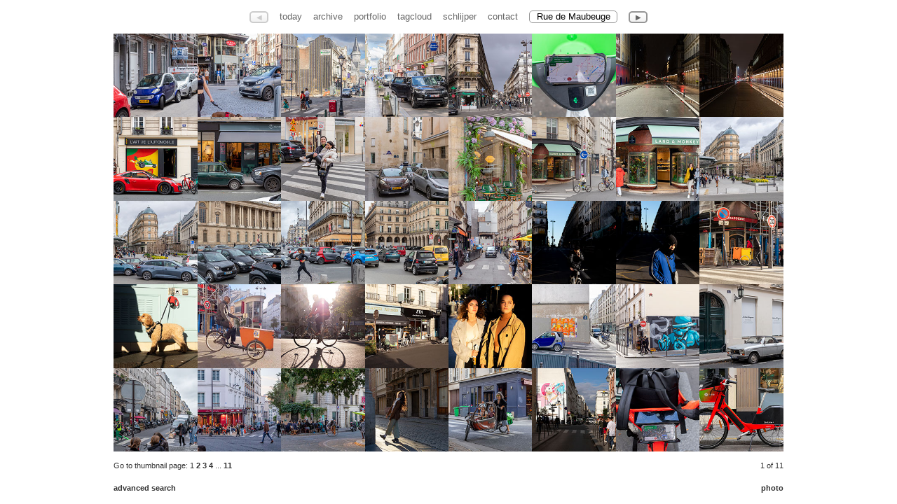

--- FILE ---
content_type: text/html;charset=UTF-8
request_url: https://schlijper.nl/search/Rue%20de%20Maubeuge/.thumb
body_size: 3014
content:



<!DOCTYPE HTML PUBLIC "-//W3C//DTD HTML 4.01//EN" "https://www.w3.org/TR/html4/strict.dtd"><html xmlns="https://www.w3.org/1999/xhtml">
    <head>
        
            

    
    <link media="screen" href="/ext/css-minified/schlijper.combined.minified.css" rel="stylesheet" type="text/css" />

    <!--[if IE]>
        <link media="screen" href="/ext/css-minified/ie.css" rel="stylesheet" type="text/css" />
    <![endif]-->



            <title>schlijper.nl today | search | rue de maubeuge | thumbnails 1 - 40 of 432</title>
            <link href="/rss.cfm" type="application/rss+xml" rel="alternate" title="Sitewide RSS Feed" />
            
            
            <link rel="image_src" href="https://media.schlijper.nl/thumbnail/22/06/11/220611-img-9740-li-ge-rue-de-gueldre.jpg" />
            
            
            <link rel="canonical" href="https://schlijper.nl/search/Rue de Maubeuge/220611-img-9740-li-ge-rue-de-gueldre.thumb" />
            
                
            <meta name="robots" content="noindex,follow" />
            <meta name="description" content="" />
            <meta name="keywords" content="" />
            <meta http-equiv="Content-Type" content="text/html; charset=utf-8" />
            <meta http-equiv="Cache-Control" content="public" />
            <meta name="apple-itunes-app" content="app-id=327540348">
            
            
            
            
            
            <meta name="y_key" content="5ea33b4df2c2f121" />      
            <meta name="google-site-verification" content="V3L5U3aNbBqRsRXjQnZgPVGLQ_41AfxJ0PRhOHSs6E8" />
            <meta name="msvalidate.01" content="E454F45387104BDC1F608590AA5C937D" />
            <!-- loadstorm-27622 -->
            
            
            
             
         
    </head>

        
    
    
        <body class="noJs">
        
            
	<div id="menu" class="ui-fade">
		
			<div id="leftLink" 
			     class="menuitembutton left inactive ieRoundedCornerFix"
			     disabled="disabled">&#9664;</div>
			
		
		<a id="menuTodayLink" 	  href="/" 			 class="menuitem">today</a>
		<a id="menuArchiveLink"   href="/archive/" 	 class="menuitem">archive</a>
		<a id="menuPortfolioLink" href="/portfolio/" class="menuitem">portfolio</a>
		<a id="menuTagCloudLink"  href="/tagcloud/"  class="menuitem">tagcloud</a>
		<a id="menuSchlijperLink" href="/schlijper/" class="menuitem">schlijper</a>
		<a id="menuContactLink"   href="/contact/"   class="menuitem">contact</a>
				

		  
		
		
		
		<input    name="ss" 
		          id="ss" 
		          class="menuSearchBox javascriptonly ieRoundedCornerFix" 
		          value="Rue de Maubeuge" 
		          disabled="disabled"/>
        
		
			<a 	href="/search/Rue%20de%20Maubeuge/210916-img-0682-paris-rue-saint-placide-rue-de-vaugirard.thumb" 
				id="rightLink" 
				class="menuitembutton right ieRoundedCornerFix"
				title="Browse to next photo">&#9654;</a>
			
		
	</div>


            
            <br/>
            
                              
            
                

    <div id="contentWrapper" class="noJs"> 
            
             <div id="content" class="noJs thumbContent">
                <a href="220611-img-9740-li-ge-rue-de-gueldre.photo"><img src="https://media.schlijper.nl/thumbnail/22/06/11/220611-img-9740-li-ge-rue-de-gueldre.jpg" width="100" height="100" border="0" alt="" /></a><a href="220611-img-9734-li-ge-rue-de-la-r-gence-rue-de-la-cath-drale.photo"><img src="https://media.schlijper.nl/thumbnail/22/06/11/220611-img-9734-li-ge-rue-de-la-r-gence-rue-de-la-cath-drale.jpg" width="100" height="100" border="0" alt="" /></a><a href="220611-img-9729-li-ge-rue-de-la-r-gence-rue-de-la-cath-drale.photo"><img src="https://media.schlijper.nl/thumbnail/22/06/11/220611-img-9729-li-ge-rue-de-la-r-gence-rue-de-la-cath-drale.jpg" width="100" height="100" border="0" alt="" /></a><a href="220611-img-9721-li-ge-rue-de-la-r-gence.photo"><img src="https://media.schlijper.nl/thumbnail/22/06/11/220611-img-9721-li-ge-rue-de-la-r-gence.jpg" width="100" height="100" border="0" alt="" /></a><a href="220221-img-5941-paris-rue-de-moscou-rue-clapeyron-rue-de-turin.photo"><img src="https://media.schlijper.nl/thumbnail/22/02/21/220221-img-5941-paris-rue-de-moscou-rue-clapeyron-rue-de-turin.jpg" width="100" height="100" border="0" alt="" /></a><a href="220221-img-5939-paris-rue-de-turin.photo"><img src="https://media.schlijper.nl/thumbnail/22/02/21/220221-img-5939-paris-rue-de-turin.jpg" width="100" height="100" border="0" alt="" /></a><a href="220220-img-5884-paris-rue-de-rivoli.photo"><img src="https://media.schlijper.nl/thumbnail/22/02/20/220220-img-5884-paris-rue-de-rivoli.jpg" width="100" height="100" border="0" alt="" /></a><a href="220220-img-5880-paris-rue-de-rivoli.photo"><img src="https://media.schlijper.nl/thumbnail/22/02/20/220220-img-5880-paris-rue-de-rivoli.jpg" width="100" height="100" border="0" alt="" /></a><a href="220220-img-5815-paris-rue-de-turenne.photo"><img src="https://media.schlijper.nl/thumbnail/22/02/20/220220-img-5815-paris-rue-de-turenne.jpg" width="100" height="100" border="0" alt="" /></a><a href="220220-img-5810-paris-rue-des-filles-du-calvaire.photo"><img src="https://media.schlijper.nl/thumbnail/22/02/20/220220-img-5810-paris-rue-des-filles-du-calvaire.jpg" width="100" height="100" border="0" alt="" /></a><a href="220220-img-5801-paris-rue-de-turenne.photo"><img src="https://media.schlijper.nl/thumbnail/22/02/20/220220-img-5801-paris-rue-de-turenne.jpg" width="100" height="100" border="0" alt="" /></a><a href="220220-img-5792-paris-rue-de-thorigny-rue-debelleyme.photo"><img src="https://media.schlijper.nl/thumbnail/22/02/20/220220-img-5792-paris-rue-de-thorigny-rue-debelleyme.jpg" width="100" height="100" border="0" alt="" /></a><a href="220220-img-5785-paris-rue-de-turenne.photo"><img src="https://media.schlijper.nl/thumbnail/22/02/20/220220-img-5785-paris-rue-de-turenne.jpg" width="100" height="100" border="0" alt="" /></a><a href="220220-img-5766-paris-rue-de-turenne-rue-saint-antoine.photo"><img src="https://media.schlijper.nl/thumbnail/22/02/20/220220-img-5766-paris-rue-de-turenne-rue-saint-antoine.jpg" width="100" height="100" border="0" alt="" /></a><a href="220220-img-5759-paris-rue-de-turenne.photo"><img src="https://media.schlijper.nl/thumbnail/22/02/20/220220-img-5759-paris-rue-de-turenne.jpg" width="100" height="100" border="0" alt="" /></a><a href="220220-img-5690-paris-quai-du-louvre-rue-du-pont-neuf.photo"><img src="https://media.schlijper.nl/thumbnail/22/02/20/220220-img-5690-paris-quai-du-louvre-rue-du-pont-neuf.jpg" width="100" height="100" border="0" alt="" /></a><a href="220220-img-5685-paris-quai-du-louvre-rue-du-pont-neuf.photo"><img src="https://media.schlijper.nl/thumbnail/22/02/20/220220-img-5685-paris-quai-du-louvre-rue-du-pont-neuf.jpg" width="100" height="100" border="0" alt="" /></a><a href="220220-img-5681-paris-quai-du-louvre-rue-de-l-amiral-de-coligny.photo"><img src="https://media.schlijper.nl/thumbnail/22/02/20/220220-img-5681-paris-quai-du-louvre-rue-de-l-amiral-de-coligny.jpg" width="100" height="100" border="0" alt="" /></a><a href="220220-img-5657-paris-quai-du-louvre.photo"><img src="https://media.schlijper.nl/thumbnail/22/02/20/220220-img-5657-paris-quai-du-louvre.jpg" width="100" height="100" border="0" alt="" /></a><a href="220220-img-5651-paris-av-du-general-lemonnier-rue-de-rivoli.photo"><img src="https://media.schlijper.nl/thumbnail/22/02/20/220220-img-5651-paris-av-du-general-lemonnier-rue-de-rivoli.jpg" width="100" height="100" border="0" alt="" /></a><a href="211022-img-6276-paris-rue-de-buci-rue-de-seine.photo"><img src="https://media.schlijper.nl/thumbnail/21/10/22/211022-img-6276-paris-rue-de-buci-rue-de-seine.jpg" width="100" height="100" border="0" alt="" /></a><a href="211022-img-6053-paris-rue-de-clignancourt.photo"><img src="https://media.schlijper.nl/thumbnail/21/10/22/211022-img-6053-paris-rue-de-clignancourt.jpg" width="100" height="100" border="0" alt="" /></a><a href="211022-img-6041-paris-rue-de-clignancourt.photo"><img src="https://media.schlijper.nl/thumbnail/21/10/22/211022-img-6041-paris-rue-de-clignancourt.jpg" width="100" height="100" border="0" alt="" /></a><a href="211022-img-6037-paris-rue-de-clignancourt-rue-poulet.photo"><img src="https://media.schlijper.nl/thumbnail/21/10/22/211022-img-6037-paris-rue-de-clignancourt-rue-poulet.jpg" width="100" height="100" border="0" alt="" /></a><a href="211022-img-5995-paris-rue-de-clignancourt.photo"><img src="https://media.schlijper.nl/thumbnail/21/10/22/211022-img-5995-paris-rue-de-clignancourt.jpg" width="100" height="100" border="0" alt="" /></a><a href="211022-0951-paris-rue-de-clignancourt-rue-myrha.photo"><span></span><img src="https://media.schlijper.nl/thumbnail/21/10/22/211022-0951-paris-rue-de-clignancourt-rue-myrha.jpg" width="100" height="100" border="0" alt="" /></a><a href="211022-img-5914-paris-rue-de-clignancourt-rue-christinani.photo"><img src="https://media.schlijper.nl/thumbnail/21/10/22/211022-img-5914-paris-rue-de-clignancourt-rue-christinani.jpg" width="100" height="100" border="0" alt="" /></a><a href="211022-img-5876-paris-rue-de-clignancourt.photo"><img src="https://media.schlijper.nl/thumbnail/21/10/22/211022-img-5876-paris-rue-de-clignancourt.jpg" width="100" height="100" border="0" alt="" /></a><a href="211021-img-5166-paris-rue-jean-pierre-timbaud-rue-de-la-folie-mericourt.photo"><img src="https://media.schlijper.nl/thumbnail/21/10/21/211021-img-5166-paris-rue-jean-pierre-timbaud-rue-de-la-folie-mericourt.jpg" width="100" height="100" border="0" alt="" /></a><a href="211021-1144-paris-rue-de-la-fontaine-au-roi.photo"><img src="https://media.schlijper.nl/thumbnail/21/10/21/211021-1144-paris-rue-de-la-fontaine-au-roi.jpg" width="100" height="100" border="0" alt="" /></a><a href="211021-img-4941-paris-rue-morand-de-la-fontaine-au-roi.photo"><img src="https://media.schlijper.nl/thumbnail/21/10/21/211021-img-4941-paris-rue-morand-de-la-fontaine-au-roi.jpg" width="100" height="100" border="0" alt="" /></a><a href="211020-img-4779-paris.photo"><img src="https://media.schlijper.nl/thumbnail/21/10/20/211020-img-4779-paris.jpg" width="100" height="100" border="0" alt="" /></a><a href="211020-img-4681-paris-rue-ramey-rue-de-clignancourt-panorama.photo"><img src="https://media.schlijper.nl/thumbnail/21/10/20/211020-img-4681-paris-rue-ramey-rue-de-clignancourt-panorama.jpg" width="100" height="100" border="0" alt="" /></a><a href="211019-img-4445-pano-paris-place-henri-krasucki.photo"><img src="https://media.schlijper.nl/thumbnail/21/10/19/211019-img-4445-pano-paris-place-henri-krasucki.jpg" width="100" height="100" border="0" alt="" /></a><a href="211019-img-4431-pano-paris-place-henri-krasucki.photo"><img src="https://media.schlijper.nl/thumbnail/21/10/19/211019-img-4431-pano-paris-place-henri-krasucki.jpg" width="100" height="100" border="0" alt="" /></a><a href="211015-img-2516-brussels-rue-de-la-tete-d-or-msch.photo"><img src="https://media.schlijper.nl/thumbnail/21/10/15/211015-img-2516-brussels-rue-de-la-tete-d-or-msch.jpg" width="100" height="100" border="0" alt="" /></a><a href="210916-img-0806-paris-rue-jean-pierre-timbaud-rue-de-nemours.photo"><img src="https://media.schlijper.nl/thumbnail/21/09/16/210916-img-0806-paris-rue-jean-pierre-timbaud-rue-de-nemours.jpg" width="100" height="100" border="0" alt="" /></a><a href="210916-img-0798-paris-rue-vieille-du-temple.photo"><img src="https://media.schlijper.nl/thumbnail/21/09/16/210916-img-0798-paris-rue-vieille-du-temple.jpg" width="100" height="100" border="0" alt="" /></a><a href="210916-img-0758-paris-rue-de-plaisance.photo"><img src="https://media.schlijper.nl/thumbnail/21/09/16/210916-img-0758-paris-rue-de-plaisance.jpg" width="100" height="100" border="0" alt="" /></a><a href="210916-1701-paris-rue-de-plaisance.photo"><img src="https://media.schlijper.nl/thumbnail/21/09/16/210916-1701-paris-rue-de-plaisance.jpg" width="100" height="100" border="0" alt="" /></a>
            </div>
            
            <div id="contentDescriptionLeft" class="noJs ui-fade thumbContent">
                
                	 
                	
                	 
                	
                	Go to thumbnail page: 
                	
                		1
                			
                	
                	
                		
                			<a href="/search/Rue%20de%20Maubeuge/210916-img-0682-paris-rue-saint-placide-rue-de-vaugirard.thumb">2</a>
                		
                	
                		
                			<a href="/search/Rue%20de%20Maubeuge/200717-img-5376-paris-rue-de-buci-hmid.thumb">3</a>
                		
                	
                		
                			<a href="/search/Rue%20de%20Maubeuge/181225-mg-4835-belgium-liege-rue-leopold-rue-de-la-madeleine.thumb">4</a>
                		
                	
                	
                		...
                	
                	
                		<a href="/search/Rue%20de%20Maubeuge/961100-rue-de-rivoli.thumb">11</a>
                		  			
                	
                   
                <br>
                <br>
                <a href="/search/">advanced search</a> 	
            </div>
    	  
            <div id="contentDescriptionRight" class="noJs ui-fade thumbContent">
                1 of 11<br/>
                <br/>
                
				<a name="photoLink" href="/search/Rue de Maubeuge/220611-img-9740-li-ge-rue-de-gueldre.photo">photo</a>
            </div> 		
	  	   
        
    </div>
        

    
    <script language="JavaScript" type="text/javascript"> 
    	// preload 40 previous and 40 next thumbnail images 
    	
    		pic1=new Image();
    		pic1.src="https://media.schlijper.nl/thumbnail/22/06/11/220611-img-9740-li-ge-rue-de-gueldre.jpg"
    	
    		pic2=new Image();
    		pic2.src="https://media.schlijper.nl/thumbnail/22/06/11/220611-img-9734-li-ge-rue-de-la-r-gence-rue-de-la-cath-drale.jpg"
    	
    		pic3=new Image();
    		pic3.src="https://media.schlijper.nl/thumbnail/22/06/11/220611-img-9729-li-ge-rue-de-la-r-gence-rue-de-la-cath-drale.jpg"
    	
    		pic4=new Image();
    		pic4.src="https://media.schlijper.nl/thumbnail/22/06/11/220611-img-9721-li-ge-rue-de-la-r-gence.jpg"
    	
    		pic5=new Image();
    		pic5.src="https://media.schlijper.nl/thumbnail/22/02/21/220221-img-5941-paris-rue-de-moscou-rue-clapeyron-rue-de-turin.jpg"
    	
    		pic6=new Image();
    		pic6.src="https://media.schlijper.nl/thumbnail/22/02/21/220221-img-5939-paris-rue-de-turin.jpg"
    	
    		pic7=new Image();
    		pic7.src="https://media.schlijper.nl/thumbnail/22/02/20/220220-img-5884-paris-rue-de-rivoli.jpg"
    	
    		pic8=new Image();
    		pic8.src="https://media.schlijper.nl/thumbnail/22/02/20/220220-img-5880-paris-rue-de-rivoli.jpg"
    	
    		pic9=new Image();
    		pic9.src="https://media.schlijper.nl/thumbnail/22/02/20/220220-img-5815-paris-rue-de-turenne.jpg"
    	
    		pic10=new Image();
    		pic10.src="https://media.schlijper.nl/thumbnail/22/02/20/220220-img-5810-paris-rue-des-filles-du-calvaire.jpg"
    	
    		pic11=new Image();
    		pic11.src="https://media.schlijper.nl/thumbnail/22/02/20/220220-img-5801-paris-rue-de-turenne.jpg"
    	
    		pic12=new Image();
    		pic12.src="https://media.schlijper.nl/thumbnail/22/02/20/220220-img-5792-paris-rue-de-thorigny-rue-debelleyme.jpg"
    	
    		pic13=new Image();
    		pic13.src="https://media.schlijper.nl/thumbnail/22/02/20/220220-img-5785-paris-rue-de-turenne.jpg"
    	
    		pic14=new Image();
    		pic14.src="https://media.schlijper.nl/thumbnail/22/02/20/220220-img-5766-paris-rue-de-turenne-rue-saint-antoine.jpg"
    	
    		pic15=new Image();
    		pic15.src="https://media.schlijper.nl/thumbnail/22/02/20/220220-img-5759-paris-rue-de-turenne.jpg"
    	
    		pic16=new Image();
    		pic16.src="https://media.schlijper.nl/thumbnail/22/02/20/220220-img-5690-paris-quai-du-louvre-rue-du-pont-neuf.jpg"
    	
    		pic17=new Image();
    		pic17.src="https://media.schlijper.nl/thumbnail/22/02/20/220220-img-5685-paris-quai-du-louvre-rue-du-pont-neuf.jpg"
    	
    		pic18=new Image();
    		pic18.src="https://media.schlijper.nl/thumbnail/22/02/20/220220-img-5681-paris-quai-du-louvre-rue-de-l-amiral-de-coligny.jpg"
    	
    		pic19=new Image();
    		pic19.src="https://media.schlijper.nl/thumbnail/22/02/20/220220-img-5657-paris-quai-du-louvre.jpg"
    	
    		pic20=new Image();
    		pic20.src="https://media.schlijper.nl/thumbnail/22/02/20/220220-img-5651-paris-av-du-general-lemonnier-rue-de-rivoli.jpg"
    	
    		pic21=new Image();
    		pic21.src="https://media.schlijper.nl/thumbnail/21/10/22/211022-img-6276-paris-rue-de-buci-rue-de-seine.jpg"
    	
    		pic22=new Image();
    		pic22.src="https://media.schlijper.nl/thumbnail/21/10/22/211022-img-6053-paris-rue-de-clignancourt.jpg"
    	
    		pic23=new Image();
    		pic23.src="https://media.schlijper.nl/thumbnail/21/10/22/211022-img-6041-paris-rue-de-clignancourt.jpg"
    	
    		pic24=new Image();
    		pic24.src="https://media.schlijper.nl/thumbnail/21/10/22/211022-img-6037-paris-rue-de-clignancourt-rue-poulet.jpg"
    	
    		pic25=new Image();
    		pic25.src="https://media.schlijper.nl/thumbnail/21/10/22/211022-img-5995-paris-rue-de-clignancourt.jpg"
    	
    		pic26=new Image();
    		pic26.src="https://media.schlijper.nl/thumbnail/21/10/22/211022-0951-paris-rue-de-clignancourt-rue-myrha.jpg"
    	
    		pic27=new Image();
    		pic27.src="https://media.schlijper.nl/thumbnail/21/10/22/211022-img-5914-paris-rue-de-clignancourt-rue-christinani.jpg"
    	
    		pic28=new Image();
    		pic28.src="https://media.schlijper.nl/thumbnail/21/10/22/211022-img-5876-paris-rue-de-clignancourt.jpg"
    	
    		pic29=new Image();
    		pic29.src="https://media.schlijper.nl/thumbnail/21/10/21/211021-img-5166-paris-rue-jean-pierre-timbaud-rue-de-la-folie-mericourt.jpg"
    	
    		pic30=new Image();
    		pic30.src="https://media.schlijper.nl/thumbnail/21/10/21/211021-1144-paris-rue-de-la-fontaine-au-roi.jpg"
    	
    		pic31=new Image();
    		pic31.src="https://media.schlijper.nl/thumbnail/21/10/21/211021-img-4941-paris-rue-morand-de-la-fontaine-au-roi.jpg"
    	
    		pic32=new Image();
    		pic32.src="https://media.schlijper.nl/thumbnail/21/10/20/211020-img-4779-paris.jpg"
    	
    		pic33=new Image();
    		pic33.src="https://media.schlijper.nl/thumbnail/21/10/20/211020-img-4681-paris-rue-ramey-rue-de-clignancourt-panorama.jpg"
    	
    		pic34=new Image();
    		pic34.src="https://media.schlijper.nl/thumbnail/21/10/19/211019-img-4445-pano-paris-place-henri-krasucki.jpg"
    	
    		pic35=new Image();
    		pic35.src="https://media.schlijper.nl/thumbnail/21/10/19/211019-img-4431-pano-paris-place-henri-krasucki.jpg"
    	
    		pic36=new Image();
    		pic36.src="https://media.schlijper.nl/thumbnail/21/10/15/211015-img-2516-brussels-rue-de-la-tete-d-or-msch.jpg"
    	
    		pic37=new Image();
    		pic37.src="https://media.schlijper.nl/thumbnail/21/09/16/210916-img-0806-paris-rue-jean-pierre-timbaud-rue-de-nemours.jpg"
    	
    		pic38=new Image();
    		pic38.src="https://media.schlijper.nl/thumbnail/21/09/16/210916-img-0798-paris-rue-vieille-du-temple.jpg"
    	
    		pic39=new Image();
    		pic39.src="https://media.schlijper.nl/thumbnail/21/09/16/210916-img-0758-paris-rue-de-plaisance.jpg"
    	
    		pic40=new Image();
    		pic40.src="https://media.schlijper.nl/thumbnail/21/09/16/210916-1701-paris-rue-de-plaisance.jpg"
    	
    		pic41=new Image();
    		pic41.src="https://media.schlijper.nl/thumbnail/21/09/16/210916-img-0682-paris-rue-saint-placide-rue-de-vaugirard.jpg"
    		
    </script>
	


            
  
                
            
                
            

    
    <script type="text/javascript" language="JavaScript" >
        var gaAccountCode           =   'UA-16434417-1';
        var gaDomainName            =   'schlijper.nl';
        var prevUrl                 =   '';
        var nextUrl                 =   '/search/Rue%20de%20Maubeuge/210916-img-0682-paris-rue-saint-placide-rue-de-vaugirard.thumb';
        var currentMediaFileId      =   '220611-img-9740-li-ge-rue-de-gueldre';
        var pageType                =   'media';
        var viewType                =   'thumb';
        var canonicalUrl            =   'https://schlijper.nl/search/Rue de Maubeuge/220611-img-9740-li-ge-rue-de-gueldre.thumb';
        var origThumbsPerPage       =   '40';
             
    </script>

    
        
        <script type="text/javascript" language="javascript" src="/ext/js-minified/schlijper.combined.minified.js"></script>
 
        
        
               
        
    
    
    
       
        



            <!-- hook for facebook code -->
            <div id="fb-root"></div>
        <script defer src="https://static.cloudflareinsights.com/beacon.min.js/vcd15cbe7772f49c399c6a5babf22c1241717689176015" integrity="sha512-ZpsOmlRQV6y907TI0dKBHq9Md29nnaEIPlkf84rnaERnq6zvWvPUqr2ft8M1aS28oN72PdrCzSjY4U6VaAw1EQ==" data-cf-beacon='{"version":"2024.11.0","token":"59fce5fcbcf449708d7a6484f9aaf4b8","r":1,"server_timing":{"name":{"cfCacheStatus":true,"cfEdge":true,"cfExtPri":true,"cfL4":true,"cfOrigin":true,"cfSpeedBrain":true},"location_startswith":null}}' crossorigin="anonymous"></script>
</body>        
    
</html>
